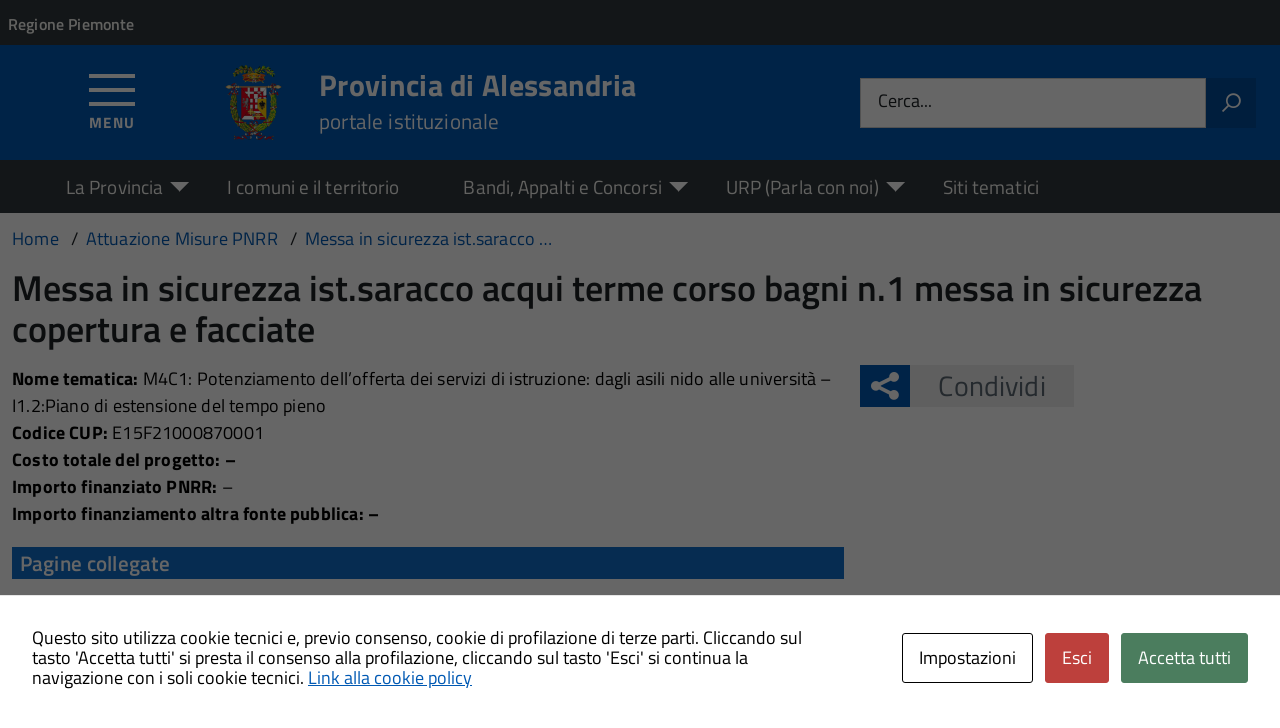

--- FILE ---
content_type: text/html; charset=UTF-8
request_url: https://provincia.alessandria.it/attuazione-misure-pnrr/messa-in-sicurezza-ist-saracco-acqui-terme-corso-bagni-n-1-messa-in-sicurezza-copertura-e-facciate/
body_size: 9652
content:
<!DOCTYPE html>
<!--[if IE 8]><html class="no-js ie89 ie8" lang="it"><![endif]-->
<!--[if IE 9]><html class="no-js ie89 ie9" lang="it"><![endif]-->
<!--[if (gte IE 9)|!(IE)]><!-->
<html class="no-js" lang="it-IT" xmlns:og="http://opengraphprotocol.org/schema/" xmlns:fb="http://www.facebook.com/2008/fbml">
<!--<![endif]-->
<head>
  <meta charset="UTF-8">
  <meta http-equiv="x-ua-compatible" content="ie=edge">
  <meta name="viewport" content="width=device-width, initial-scale=1 minimum-scale=1.0, maximum-scale=5.0">
  <link rel="profile" href="http://gmpg.org/xfn/11">
	  <title>Provincia di Alessandria</title>
  
  <!-- <link rel="stylesheet" href="https://pro.fontawesome.com/releases/v5.8.1/css/all.css" integrity="sha384-Bx4pytHkyTDy3aJKjGkGoHPt3tvv6zlwwjc3iqN7ktaiEMLDPqLSZYts2OjKcBx1" crossorigin="anonymous"> -->

  <!--  <link href="https://fonts.googleapis.com/css?family=Titillium+Web:300,400,400i,600,700" rel="stylesheet"> -->
 
  
  <!-- <script type="text/javascript">
    WebFontConfig = {
      google: {
        families: ['Titillium+Web:400,600,700,400italic:latin']
      }
    };
    (function() {
      var wf = document.createElement('script');
      wf.src = 'https://ajax.googleapis.com/ajax/libs/webfont/1/webfont.js';
      wf.type = 'text/javascript';
      wf.async = 'true';
      var s = document.getElementsByTagName('script')[0];
      s.parentNode.insertBefore(wf, s);
    })();
  </script> -->

  	<meta name='robots' content='max-image-preview:large' />

<!-- Open Graph Meta Tags generated by Blog2Social 873 - https://www.blog2social.com -->
<meta property="og:title" content="Messa in sicurezza ist.saracco acqui terme corso bagni n.1 messa in sicurezza copertura e facciate"/>
<meta property="og:description" content="Nome tematica: M4C1: Potenziamento dell&#039;offerta dei servizi di istruzione: dagli asili nido alle università - I1.2:Piano di estensione del tempo pieno Codic"/>
<meta property="og:url" content="/attuazione-misure-pnrr/messa-in-sicurezza-ist-saracco-acqui-terme-corso-bagni-n-1-messa-in-sicurezza-copertura-e-facciate/"/>
<meta property="og:type" content="article"/>
<meta property="og:article:published_time" content="2023-12-20 14:39:05"/>
<meta property="og:article:modified_time" content="2023-12-20 14:39:05"/>
<!-- Open Graph Meta Tags generated by Blog2Social 873 - https://www.blog2social.com -->

<!-- Twitter Card generated by Blog2Social 873 - https://www.blog2social.com -->
<meta name="twitter:card" content="summary">
<meta name="twitter:title" content="Messa in sicurezza ist.saracco acqui terme corso bagni n.1 messa in sicurezza copertura e facciate"/>
<meta name="twitter:description" content="Nome tematica: M4C1: Potenziamento dell&#039;offerta dei servizi di istruzione: dagli asili nido alle università - I1.2:Piano di estensione del tempo pieno Codic"/>
<!-- Twitter Card generated by Blog2Social 873 - https://www.blog2social.com -->
<meta name="author" content="tdadmin"/>
<meta http-equiv="X-Content-Security-Policy" content="script-src 'self' 'unsafe-inline' 'unsafe-eval' http://fontawesome.io/ https://fontawesome.io/ https://kit.fontawesome.com/ https://*.cloudflare.com/ https://www.pa-online.it/ https://unpkg.com/ https://app.acuityscheduling.com/ https://acuityscheduling.com/ https://www.google.com/ https://maps.googleapis.com/ https://maps.gstatic.com/ https://provincia.alessandria.it/ https://www.gstatic.com/ https://*.tile.openstreetmap.org/ https://ingestion.webanalytics.italia.it/; img-src 'self' http://fontawesome.io/ https://fontawesome.io/ https://kit.fontawesome.com/ https://*.cloudflare.com/ https://www.pa-online.it/ https://unpkg.com/ https://app.acuityscheduling.com/ https://acuityscheduling.com/ https://www.google.com/ https://maps.googleapis.com/ https://maps.gstatic.com/ https://provincia.alessandria.it/ https://www.gstatic.com/ https://*.tile.openstreetmap.org/ https://ingestion.webanalytics.italia.it/; object-src 'self' http://fontawesome.io/ https://fontawesome.io/ https://kit.fontawesome.com/ https://*.cloudflare.com/ https://www.pa-online.it/ https://unpkg.com/ https://app.acuityscheduling.com/ https://acuityscheduling.com/ https://www.google.com/ https://maps.googleapis.com/ https://maps.gstatic.com/ https://provincia.alessandria.it/ https://www.gstatic.com/ https://*.tile.openstreetmap.org/ https://ingestion.webanalytics.italia.it/; frame-src 'self' http://fontawesome.io/ https://fontawesome.io/ https://kit.fontawesome.com/ https://*.cloudflare.com/ https://www.pa-online.it/ https://unpkg.com/ https://app.acuityscheduling.com/ https://acuityscheduling.com/ https://www.google.com/ https://maps.googleapis.com/ https://maps.gstatic.com/ https://provincia.alessandria.it/ https://www.gstatic.com/ https://*.tile.openstreetmap.org/ https://ingestion.webanalytics.italia.it/; ">
<meta http-equiv="Content-Security-Policy" content="script-src 'self' 'unsafe-inline' 'unsafe-eval' http://fontawesome.io/ https://fontawesome.io/ https://kit.fontawesome.com/ https://*.cloudflare.com/ https://www.pa-online.it/ https://unpkg.com/ https://app.acuityscheduling.com/ https://acuityscheduling.com/ https://www.google.com/ https://maps.googleapis.com/ https://maps.gstatic.com/ https://provincia.alessandria.it/ https://www.gstatic.com/ https://*.tile.openstreetmap.org/ https://ingestion.webanalytics.italia.it/; img-src 'self' http://fontawesome.io/ https://fontawesome.io/ https://kit.fontawesome.com/ https://*.cloudflare.com/ https://www.pa-online.it/ https://unpkg.com/ https://app.acuityscheduling.com/ https://acuityscheduling.com/ https://www.google.com/ https://maps.googleapis.com/ https://maps.gstatic.com/ https://provincia.alessandria.it/ https://www.gstatic.com/ https://*.tile.openstreetmap.org/ https://ingestion.webanalytics.italia.it/; object-src 'self' http://fontawesome.io/ https://fontawesome.io/ https://kit.fontawesome.com/ https://*.cloudflare.com/ https://www.pa-online.it/ https://unpkg.com/ https://app.acuityscheduling.com/ https://acuityscheduling.com/ https://www.google.com/ https://maps.googleapis.com/ https://maps.gstatic.com/ https://provincia.alessandria.it/ https://www.gstatic.com/ https://*.tile.openstreetmap.org/ https://ingestion.webanalytics.italia.it/; frame-src 'self' http://fontawesome.io/ https://fontawesome.io/ https://kit.fontawesome.com/ https://*.cloudflare.com/ https://www.pa-online.it/ https://unpkg.com/ https://app.acuityscheduling.com/ https://acuityscheduling.com/ https://www.google.com/ https://maps.googleapis.com/ https://maps.gstatic.com/ https://provincia.alessandria.it/ https://www.gstatic.com/ https://*.tile.openstreetmap.org/ https://ingestion.webanalytics.italia.it/; ">
<link rel="alternate" type="application/rss+xml" title="Provincia di Alessandria &raquo; Feed" href="https://provincia.alessandria.it/feed/" />
<link rel="alternate" title="oEmbed (JSON)" type="application/json+oembed" href="https://provincia.alessandria.it/wp-json/oembed/1.0/embed?url=https%3A%2F%2Fprovincia.alessandria.it%2Fattuazione-misure-pnrr%2Fmessa-in-sicurezza-ist-saracco-acqui-terme-corso-bagni-n-1-messa-in-sicurezza-copertura-e-facciate%2F" />
<link rel="alternate" title="oEmbed (XML)" type="text/xml+oembed" href="https://provincia.alessandria.it/wp-json/oembed/1.0/embed?url=https%3A%2F%2Fprovincia.alessandria.it%2Fattuazione-misure-pnrr%2Fmessa-in-sicurezza-ist-saracco-acqui-terme-corso-bagni-n-1-messa-in-sicurezza-copertura-e-facciate%2F&#038;format=xml" />
<meta property="og:title" content="Messa in sicurezza ist.saracco acqui terme corso bagni n.1 messa in sicurezza copertura e facciate"/><meta property="og:type" content="article"/><meta property="og:url" content="https://provincia.alessandria.it/attuazione-misure-pnrr/messa-in-sicurezza-ist-saracco-acqui-terme-corso-bagni-n-1-messa-in-sicurezza-copertura-e-facciate/"/><meta property="og:site_name" content="Provincia di Alessandria"/><meta property="og:locale" content="it_IT" /><meta property="og:description" content="Sito Istituzionale."/><meta property="og:image" content=""/>
<style id='wp-img-auto-sizes-contain-inline-css' type='text/css'>
img:is([sizes=auto i],[sizes^="auto," i]){contain-intrinsic-size:3000px 1500px}
/*# sourceURL=wp-img-auto-sizes-contain-inline-css */
</style>
<link rel='stylesheet' id='aos-css-css' href='https://provincia.alessandria.it/wp-content/themes/theme-wpaitaliadigitale-full-child/js/aos/aos.css?ver=3.20.763' type='text/css' media='all' />
<link rel='stylesheet' id='contact-form-7-css' href='https://provincia.alessandria.it/wp-content/plugins/contact-form-7/includes/css/styles.css?ver=6.1.4' type='text/css' media='all' />
<link rel='stylesheet' id='cookies-and-content-security-policy-css' href='https://provincia.alessandria.it/wp-content/plugins/cookies-and-content-security-policy/css/cookies-and-content-security-policy.min.css?ver=2.34' type='text/css' media='all' />
<link rel='stylesheet' id='wfpc-admin-css-css' href='https://provincia.alessandria.it/wp-content/plugins/wp-forms-puzzle-captcha/assets/css/wfpc-puzzle-captcha.css?ver=6.9' type='text/css' media='all' />
<link rel='stylesheet' id='wpforms-form-locker-frontend-css' href='https://provincia.alessandria.it/wp-content/plugins/wpforms-form-locker/assets/css/frontend.min.css?ver=2.8.0' type='text/css' media='all' />
<link rel="preload" as="style" onload="this.rel='stylesheet'" defer='stylesheet' id='titillium-web-css' href='https://provincia.alessandria.it/wp-content/themes/theme-wpaitaliadigitale-full-child/css/fonts/titillium-web.css?ver=3.20.763' type='text/css' media='all' />
<link rel='stylesheet' id='opensans-td-css' href='https://provincia.alessandria.it/wp-content/themes/theme-wpaitaliadigitale-full-child/css/fonts/opensans.css?ver=3.20.763' type='text/css' media='all' />
<link rel='stylesheet' id='vendor-css' href='https://provincia.alessandria.it/wp-content/themes/theme-wpaitaliadigitale-full-child/css/vendor.css?ver=3.20.763' type='text/css' media='all' />
<link rel="preload" as="style" onload="this.rel='stylesheet'" defer='stylesheet' id='fontawesome-css' href='https://provincia.alessandria.it/wp-content/fa/fa6/css/all.min.css?ver=3.20.763' type='text/css' media='all' />
<link rel="preload" as="style" onload="this.rel='stylesheet'" defer='stylesheet' id='fontawesome-shims-v4-css' href='https://provincia.alessandria.it/wp-content/fa/fa6/css/v4-shims.min.css?ver=3.20.763' type='text/css' media='all' />
<link rel="preload" as="style" onload="this.rel='stylesheet'" defer='stylesheet' id='maincolor-css' href='https://provincia.alessandria.it/wp-content/themes/theme-wpaitaliadigitale-full-child/css/bluePNRR.css?ver=3.20.763' type='text/css' media='all' />
<link rel="preload" as="style" onload="this.rel='stylesheet'" defer='stylesheet' id='my-theme-css' href='https://provincia.alessandria.it/wp-content/themes/theme-wpaitaliadigitale-full-child/style.css?ver=3.20.763' type='text/css' media='all' />
<link rel="preload" as="style" onload="this.rel='stylesheet'" defer='stylesheet' id='tablesaw-css' href='https://provincia.alessandria.it/wp-content/themes/theme-wpaitaliadigitale-full-child/js/vendor/tablesaw/tablesaw.css?ver=3.20.763' type='text/css' media='all' />
<link rel="preload" as="style" onload="this.rel='stylesheet'" defer='stylesheet' id='tablesorter-blue-css' href='https://provincia.alessandria.it/wp-content/themes/theme-wpaitaliadigitale-full-child/js/tablesorter/themes/blue/style.css?ver=3.20.763' type='text/css' media='all' />
<link rel="preload" as="style" onload="this.rel='stylesheet'" defer='stylesheet' id='tablesorter-pager-css' href='https://provincia.alessandria.it/wp-content/themes/theme-wpaitaliadigitale-full-child/js/tablesorter/addons/pager/jquery.tablesorter.pager.css?ver=3.20.763' type='text/css' media='all' />
<link rel='stylesheet' id='loaders-css' href='https://provincia.alessandria.it/wp-content/themes/theme-wpaitaliadigitale-full-child/css/loaders/loaders.min.css?ver=3.20.763' type='text/css' media='all' />
<link rel="preload" as="style" onload="this.rel='stylesheet'" defer='stylesheet' id='su-style-css' href='https://provincia.alessandria.it/wp-content/themes/theme-wpaitaliadigitale-full-child/css/su-style/su-style.css?ver=3.20.763' type='text/css' media='all' />
<link rel="preload" as="style" onload="this.rel='stylesheet'" defer='stylesheet' id='td-style-css' href='https://provincia.alessandria.it/wp-content/themes/theme-wpaitaliadigitale-full-child/css/td-style.css?ver=3.20.763' type='text/css' media='all' />
<script type="text/javascript" src="https://provincia.alessandria.it/wp-content/themes/theme-wpaitaliadigitale-full-child/js/aos/aos.js?ver=3.20.763" id="aos-js-js"></script>
<script type="text/javascript" src="https://provincia.alessandria.it/wp-includes/js/jquery/jquery.min.js?ver=3.7.1" id="jquery-core-js"></script>
<script type="text/javascript" id="jquery-core-js-after">
/* <![CDATA[ */
jQuery(document).ready( function($) {
	$('#wp-admin-bar-my-sites-search.hide-if-no-js').show();
	$('#wp-admin-bar-my-sites-search input').keyup( function( ) {

		var searchValRegex = new RegExp( $(this).val(), 'i');

		$('#wp-admin-bar-my-sites-list > li.menupop').hide().filter(function() {

			return searchValRegex.test( $(this).find('> a').text() );

		}).show();

	});
});
	
//# sourceURL=jquery-core-js-after
/* ]]> */
</script>
<script type="text/javascript" src="https://provincia.alessandria.it/wp-includes/js/jquery/jquery-migrate.min.js?ver=3.4.1" id="jquery-migrate-js"></script>
<link rel="https://api.w.org/" href="https://provincia.alessandria.it/wp-json/" /><link rel="alternate" title="JSON" type="application/json" href="https://provincia.alessandria.it/wp-json/wp/v2/pages/7744" /><link rel="EditURI" type="application/rsd+xml" title="RSD" href="https://provincia.alessandria.it/xmlrpc.php?rsd" />
<link rel="canonical" href="https://provincia.alessandria.it/attuazione-misure-pnrr/messa-in-sicurezza-ist-saracco-acqui-terme-corso-bagni-n-1-messa-in-sicurezza-copertura-e-facciate/" />
<link rel='shortlink' href='https://provincia.alessandria.it/?p=7744' />
<style type="text/css" id="cookies-and-content-security-policy-css-custom"></style><link rel="icon" href="https://provincia.alessandria.it/wp-content/uploads/sites/757/2023/07/Prov-150x150.png" sizes="32x32" />
<link rel="icon" href="https://provincia.alessandria.it/wp-content/uploads/sites/757/2023/07/Prov.png" sizes="192x192" />
<link rel="apple-touch-icon" href="https://provincia.alessandria.it/wp-content/uploads/sites/757/2023/07/Prov.png" />
<meta name="msapplication-TileImage" content="https://provincia.alessandria.it/wp-content/uploads/sites/757/2023/07/Prov.png" />

  <style>
    img {
    max-width: 100%;
    height: auto;
    }
  </style>
</head>

<body class="wp-singular page-template page-template-page-full-rightsidebar page-template-page-full-rightsidebar-php page page-id-7744 page-child parent-pageid-7685 wp-theme-theme-wpaitaliadigitale-full wp-child-theme-theme-wpaitaliadigitale-full-child BluePNRR metaslider-plugin" itemscope itemtype="http://schema.org/WebPage">


<input id='hfiIdCliente' type='hidden' value='' /><input id='hfiIdSU' type='hidden' value='' /><input id='hfiSweetA' type='hidden' value='https://provincia.alessandria.it/wp-content/themes/theme-wpaitaliadigitale-full-child/js/sweetalert/sweetalert.min.js' /><input id='hfiSweetA2' type='hidden' value='https://provincia.alessandria.it/wp-content/themes/theme-wpaitaliadigitale-full-child/js/sweetalert/sweetalert2.min.js' /><input id='hfiSiteUrl' type='hidden' value='https://provincia.alessandria.it' /><input id='hfiIdClienteConsSue' type='hidden' value='' /><input id='hfiIdClienteConsSuap' type='hidden' value='' /><input id='hTestiNeri' type='hidden' value='NO'><input id='hSingleSignOn' type='hidden' value='NO'><input id='hCheckIsAut' type='hidden' value='https://www.pa-online.it/GisMasterWebS/SP/IsAut.ashx'><input id='hCheckLogOut' type='hidden' value='https://www.pa-online.it/GisMasterWebS/SP/LogoutSAML.ashx'><input id='hIsAut' type='hidden' value='0'>


<ul class="Skiplinks js-fr-bypasslinks u-hiddenPrint" style="z-index: -1">
  <li><a accesskey="2" href="#main">Vai al contenuto</a></li>
  <li><a class="js-fr-offcanvas-open" href="#menu" aria-controls="menu" aria-label="Accedi al menù" title="Accedi al menù">Vai alla navigazione del sito</a></li>
</ul>


<header id= "tdheader" class="Header Headroom--fixed u-hiddenPrint" itemtype="http://schema.org/WPHeader" itemscope style="width:100%">
  <div id= "divheader" class="Header-top-TD Headroom-hideme Grid Grid--alignMiddle u-background-grey-80 xu-padding-left-l xu-padding-right-l">


        <div class="Grid-cell u-size7of12 u-sm-size6of12 u-md-size6of12 u-lg-size6of12 u-padding-all-xs">
        
          <p>
		  <a href="http://www.regione.piemonte.it/" target="_blank" class="u-inlineBlock u-padding-top-xxs"><span>Regione Piemonte</span></a>		  </p>
        </div>

       

        <div id="divDestra" class="Grid-cell u-sizeFill xu-padding-bottom-xs xu-padding-top-xs xu-padding-left-xs">
          
          
          
       </div>


  </div>

    <div class="Header-navbar  Grid Grid--alignMiddle">

      <div class="Header-toggle Grid-cell" data-hideapp>
      <a class="Hamburger-toggleContainer js-fr-offcanvas-open" href="#menu"
        aria-controls="menu" aria-label="Accedi al menù" title="Accedi al menù">
        <span class="Hamburger-toggle" role="presentation"></span>
        <span id="TDtoggleText" class="Header-toggleText" role="presentation">Menu</span>
      </a>
    </div>
  
    <div class="Header-logo Grid-cell" aria-hidden="true" xstyle="text-align: left!important;">
    
      <a name="home_link" href="https://provincia.alessandria.it/" tabindex="-1">
      <!-- <a href="https://provincia.alessandria.it/" tabindex="-1"> -->
        <img src="https://provincia.alessandria.it/wp-content/uploads/sites/757/2023/07/Prov.png" alt="Provincia di Alessandria" />      </a>
    </div>

        <div class="Header-title u-padding-left-s Grid-cell ">
      <p class="Header-titleLink">
        <a name="home_link" accesskey="1" href="https://provincia.alessandria.it/">
        <!-- <a accesskey="1" href="https://provincia.alessandria.it/"> -->
          <span itemprop="headline">Provincia di Alessandria</span><br>
          
                      <small itemprop="description" data-hideapp>portale istituzionale</small>
          
        </a>
      </p>
    </div>

          <div class="Header-searchTrigger Grid-cell u-hiddenPrint" data-hideapp>
        <button aria-controls="header-search" class="js-Header-search-trigger Icon Icon-search"
          title="Attiva il form di ricerca" aria-label="Attiva il form di ricerca" aria-hidden="false">
        </button>
        <button aria-controls="header-search" class="js-Header-search-trigger Icon Icon-close u-hiddenVisually"
          title="Disattiva il form di ricerca" aria-label="Disattiva il form di ricerca" aria-hidden="true">
        </button>
      </div>
    

    <div class="Header-utils Grid-cell">


      <div class="Header-search" id="header-search">
        <form role="search" method="get" class="Form search-form" action="https://provincia.alessandria.it/">
			<div class="Form-field Form-field--withPlaceholder Grid">
			<input class="Form-input Grid-cell u-sizeFill u-text-r-s" id="s" value="" name="s" title="Cerca" required="required" aria-required="true">
			<label class="Form-label" for="s">Cerca...</label>
			<button class="Grid-cell u-sizeFit Icon-search u-background-60 u-color-white u-padding-all-s u-textWeight-700"
				title="Avvia la ricerca" aria-label="Avvia la ricerca">
			</button>
			</div>
			</form>
      </div>

    </div>
    

  </div><!-- Header-navbar -->

    <div id="TDHeadroom" class="Headroom-hideme xu-textCenter u-hidden u-sm-block u-md-block u-lg-block">
      <nav class="Megamenu Megamenu--styled js-megamenu" data-rel=".Offcanvas .Treeview" ></nav>
  </div>
  
</header>
<div class="Offcanvas Offcanvas--left Offcanvas--modal js-fr-offcanvas u-jsVisibilityHidden u-nojsDisplayNone" id="menu">
    <span class="u-hiddenVisually">Menu principale</span>
    <div class="Offcanvas-content u-background-white">
        <div class="Offcanvas-toggleContainer u-background-70 u-jsHidden">
            <a class="Hamburger-toggleContainer u-block u-color-white u-padding-bottom-xxl u-padding-left-s u-padding-top-xxl js-fr-offcanvas-close" aria-controls="menu" aria-label="Chiudi navigazione" title="Chiudi navigazione" href="#">
                <span class="Hamburger-toggle is-active" aria-hidden="true"></span>
            </a>
        </div>
        <nav>
        	<ul id="menu-principale-provincia" class="Linklist Linklist--padded Treeview Treeview--default js-fr-treeview u-text-r-xs"><li class="menu-item-has-children"><a href="#">La Provincia</a>
<ul class="sub-menu">
	<li><a href="https://provincia.alessandria.it/istituzione/il-presidente/">Il Presidente</a></li>
	<li><a href="https://provincia.alessandria.it/istituzione/il-consiglio-provinciale/">Il Consiglio Provinciale</a></li>
	<li><a href="https://provincia.alessandria.it/istituzione/assemblea-dei-sindaci/">L&#8217;assemblea dei sindaci</a></li>
	<li><a href="https://provincia.alessandria.it/istituzione/consigliera-di-parita/">Consigliera di parità</a></li>
	<li><a href="https://provincia.alessandria.it/uffici/">Uffici</a></li>
	<li><a href="https://provincia.alessandria.it/contatti/">Contatti</a></li>
	<li><a href="https://servizi.provincia.alessandria.it/openweb/pratiche/registri.php?sezione=atti&#038;CSRF=f06f3078e0340aaa95abb5ea83c1247c">Statuto e Regolamenti</a></li>
</ul>
</li>
<li><a href="https://provincia.alessandria.it/comuni/">I comuni e il territorio</a></li>
<li class="menu-item-has-children"><a href="#">Bandi, Appalti e Concorsi</a>
<ul class="sub-menu">
	<li><a href="https://provincia.alessandria.it/bandi-di-gara-e-contratti/">Bandi</a></li>
	<li><a href="https://provincia.alessandria.it/appalti/">Appalti</a></li>
	<li><a href="https://servizi.provincia.alessandria.it/openweb/pratiche/registri.php?sezione=concorsi">Concorsi</a></li>
</ul>
</li>
<li class="menu-item-has-children"><a href="#">URP (Parla con noi)</a>
<ul class="sub-menu">
	<li><a href="https://provincia.alessandria.it/servizio/urp/">Istanze online</a></li>
	<li><a href="https://provincia.alessandria.it/newsletter/">Newsletter</a></li>
</ul>
</li>
<li><a href="https://provincia.alessandria.it/siti-tematici/">Siti tematici</a></li>
</ul>        </nav>
    </div>
</div>
<!--  -->

<div class="u-printOnly u-colorBlack u-text-h1 u-layout-withGutter u-layoutCenter">
Provincia di Alessandria - portale istituzionale

</div>

	<section id="main">
	  

  <div id="divBreadcrumb" class="u-layout-wide u-layoutCenter u-layout-withGutter xu-padding-r-bottom u-padding-top-s u-hiddenPrint" data-hideapp>
    <nav aria-label="Sei qui:" >
      <ol id="olBreadcrumb" class="Breadcrumb" itemscope itemtype="http://schema.org/BreadcrumbList">
        <li class="Breadcrumb-item"><a class="Breadcrumb-link u-color-50" itemprop="item" title="Vai a Provincia di Alessandria." href="https://provincia.alessandria.it"><span itemprop="name">Home</span></a><meta itemprop="position" content="1"></li><li class="Breadcrumb-item"><a class="Breadcrumb-link u-color-50" itemprop="item" title="Vai a Attuazione Misure PNRR." href="https://provincia.alessandria.it/attuazione-misure-pnrr/"><span itemprop="name">Attuazione Misure PNRR</span></a><meta itemprop="position" content="2"></li><li class="Breadcrumb-item"><a class="Breadcrumb-link u-color-50" itemprop="item" title="Vai a Messa in sicurezza ist.saracco acqui terme corso bagni n.1 messa in sicurezza copertura e facciate." href="https://provincia.alessandria.it/attuazione-misure-pnrr/messa-in-sicurezza-ist-saracco-acqui-terme-corso-bagni-n-1-messa-in-sicurezza-copertura-e-facciate/"><span itemprop="name">Messa in sicurezza ist.saracco acqui terme corso bagni n.1 messa in sicurezza copertura e facciate</span></a><meta itemprop="position" content="3"></li>      </ol>
    </nav>
  </div>
	  <div class="u-layout-wide u-layout-withGutter u-layoutCenter u-padding-r-top u-margin-bottom-l">
	    <h1 class="u-text-h2 xu-padding-r-bottom">Messa in sicurezza ist.saracco acqui terme corso bagni n.1 messa in sicurezza copertura e facciate</h1>
	    <div id="Section-Contents" class="Grid Grid--withGutter">
				<div id="Main-Container" class="Grid-cell Grid-AreaTematica Prose Grid-PaginaInternax u-md-size8of12 u-lg-size8of12 u-margin-bottom-l">
					<div class="Prose">
						<p><strong>Nome tematica: </strong>M4C1: Potenziamento dell&#8217;offerta dei servizi di istruzione: dagli asili nido alle università &#8211; I1.2:Piano di estensione del tempo pieno<br />
<strong>Codice CUP: </strong>E15F21000870001<br />
<strong>Costo totale del progetto: &#8211;</strong><br />
<strong>Importo finanziato PNRR: </strong>&#8211;<br />
<strong>Importo finanziamento altra fonte pubblica: &#8211;</strong></p>
<div style="clear:both"></div>
							
					</div>

					<div class="Prose">
					<h2 class="u-text-h4 u-padding-left-xs u-background-40 u-color-white u-margin-top-m">Pagine collegate</h2><div class="u-margin-bottom-m"><i class="fa fa-angle-right u-padding-right-xs"></i>Dipende da: <a href="https://provincia.alessandria.it/attuazione-misure-pnrr/"><strong>Attuazione Misure PNRR</strong></a><br></div><div class="u-padding-top-l u-text-xs u-textItalic">Ultima modifica: 20 Dicembre 2023 alle 14:39</div>	
					</div>
				</div>
				<aside id="Right-Sidebar" class="Grid-cell Grid-Sidebar u-sizeFull u-md-size4of12 u-lg-size4of12 u-margin-bottom-l  u-hiddenPrint" itemscope itemtype="http://schema.org/WPSideBar">
					<!-- SHARE -->
					
<div class="u-cf u-padding-bottom-xl  u-hiddenPrint" data-hideapp>
	<div class="Share Grid-cell u-sizeFull u-md-size11of12 u-lg-size11of12">
		<h4 class="Share-reveal js-Share u-text-h2">
			<a href="#shareOptions" class="Share-revealText" id="showShareOptions">
				<span class="Share-revealIcon Icon Icon-share"></span>
				Condividi			</a>
		</h4>
			<ul id="shareOptions" class="Dropdown-menu u-hidden" >
				<li><a href="https://www.facebook.com/sharer/sharer.php?u=https://provincia.alessandria.it/attuazione-misure-pnrr/messa-in-sicurezza-ist-saracco-acqui-terme-corso-bagni-n-1-messa-in-sicurezza-copertura-e-facciate/" target="_blank" title="Condivi su Facebook"><span class="Icon Icon-facebook"></span></a></li>
				<li><a href="https://twitter.com/intent/tweet?url=https://provincia.alessandria.it/attuazione-misure-pnrr/messa-in-sicurezza-ist-saracco-acqui-terme-corso-bagni-n-1-messa-in-sicurezza-copertura-e-facciate/" target="_blank" title="Condivi su Twitter"><span class="Icon Icon-twitter"></span></a></li>
				<!--<li><a href="https://plus.google.com/share?url=https://provincia.alessandria.it/attuazione-misure-pnrr/messa-in-sicurezza-ist-saracco-acqui-terme-corso-bagni-n-1-messa-in-sicurezza-copertura-e-facciate/" target="_blank" title="Condivi su GooglePlus"><span class="Icon Icon-googleplus"></span></a></li>-->
				<li><a href="mailto:?subject=Messa%20in%20sicurezza%20ist.saracco%20acqui%20terme%20corso%20bagni%20n.1%20messa%20in%20sicurezza%20copertura%20e%20facciate&body=https://provincia.alessandria.it/attuazione-misure-pnrr/messa-in-sicurezza-ist-saracco-acqui-terme-corso-bagni-n-1-messa-in-sicurezza-copertura-e-facciate/" target="_blank" title="Condivi via email"><span class="Icon Icon-mail"></span></a></li>
								<li class="close"><a id="closeShareOptions"  href="#" title="Chiudi"><span class="Icon Icon-close"></span></a></li>
			</ul>
	</div>
</div>							    </aside>
	    </div>
		</div>
	</section>

	


<div id="bannerFondopagina" class=" u-background-40 u-color-white">
  <div class="u-sizeFull u-textCenter u-text-r-m u-padding-all-l"><a class="u-color-white" href="https://provincia.alessandria.it/contatti/">Non hai trovato quel che cerchi? Contattaci</a></div>
</div>


	




  <footer class=" u-background-grey-80  u-hiddenPrint" itemtype="http://schema.org/WPFooter" itemscope=""  data-hideapp>
      <div class="u-layout-wide u-layoutCenter u-layout-r-withGutter">
      <div class="Footer u-padding-all-s" >

    <div class="u-cf">
      <img class="Footer-logo" src="https://provincia.alessandria.it/wp-content/uploads/sites/757/2023/07/Prov.png" alt="Provincia di Alessandria" />
      <p class="Footer-siteName">
        Provincia di Alessandria      </p>
    </div>

    <div class="Grid Grid--withGutter" data-hideapp>
      <div class="widget_text Footer-block Grid-cell u-md-size1of2 u-lg-size1of2"><h4 class="Footer-blockTitle u-text-h2">Contatti</h4><div class="textwidget custom-html-widget"><p>
<b>Indirizzo:</b> P.zza Libertà n.17, 15121 Alessandria<br>
<br>
<b>Telefono:</b> 01313041<br>
<b>Email:</b> protocollogenerale@provincia.alessandria.it<br>
<b>PEC:</b> protocollo.generale@cert.provincia.alessandria.it<br>
<b>Partita IVA:</b> 00445850068<br>
</p></div></div><div class="Footer-block Grid-cell u-md-size1of2 u-lg-size1of2"><h4 class="Footer-blockTitle u-text-h2">Collegamenti rapidi</h4><div class="menu-menu-collegamenti-footer-container"><ul id="menu-menu-collegamenti-footer" class="menu"><li><a href="https://provincia.alessandria.it/istituzioni/">La Provincia</a></li>
<li><a href="https://provincia.alessandria.it/uffici/">Uffici</a></li>
<li><a href="https://provincia.alessandria.it/servizi/">Servizi all’utente</a></li>
<li><a href="https://servizi.provincia.alessandria.it/openweb/trasparenza/">Amministrazione Trasparente</a></li>
<li><a href="https://provincia.alessandria.it/notizie/">Notizie</a></li>
<li><a href="https://provincia.alessandria.it/contatti/">Contatti</a></li>
<li><a rel="privacy-policy" href="https://provincia.alessandria.it/privacy-policy/">Privacy Policy</a></li>
<li><a href="https://provincia.alessandria.it/note-legali/">Note legali</a></li>
<li><a href="https://provincia.alessandria.it/cookie-policy/">Cookie Policy</a></li>
<li><a href="#cookiesAndContentPolicySettings">Impostazioni Cookie</a></li>
<li><a href="https://form.agid.gov.it/view/1f9f5330-9856-11f0-ac0a-557058be76bc">Dichiarazione di accessibilità</a></li>
<li><a href="https://provincia.alessandria.it/opendata/">Opendata</a></li>
</ul></div></div>

    <!-- <div class="Footer-block Grid-cell"></div> -->
      <div class="Footer-otherinfo Grid-cell u-md-size1of2 u-lg-size1of2">
                </div>
      <div class="Footer-otherinfo Footer-copyright Grid-cell u-md-size1of2 u-lg-size1of2">
          <p><a href="https://provincia.alessandria.it/login">Area privata<span class="u-hiddenVisually"> Accedi all'area di amministrazione</span></a></p>
      </div>

    </div>

    


  </div>

      </div>



  </footer>



<a href="#" aria-label="torna all'inizio del contenuto" title="torna all'inizio del contenuto" class="ScrollTop js-scrollTop js-scrollTo">
  <span class="ScrollTop-icon Icon-collapse" aria-hidden="true"></span>
  <span class="u-hiddenVisually">torna all'inizio del contenuto</span>
</a>


<script type="speculationrules">
{"prefetch":[{"source":"document","where":{"and":[{"href_matches":"/*"},{"not":{"href_matches":["/wp-*.php","/wp-admin/*","/wp-content/uploads/sites/757/*","/wp-content/*","/wp-content/plugins/*","/wp-content/themes/theme-wpaitaliadigitale-full-child/*","/wp-content/themes/theme-wpaitaliadigitale-full/*","/*\\?(.+)"]}},{"not":{"selector_matches":"a[rel~=\"nofollow\"]"}},{"not":{"selector_matches":".no-prefetch, .no-prefetch a"}}]},"eagerness":"conservative"}]}
</script>
			<!--googleoff: index-->
			<div class="modal-cacsp-backdrop"></div>
			<div class="modal-cacsp-position">
								<div class="modal-cacsp-box modal-cacsp-box-info modal-cacsp-box-bottom">
					<div class="modal-cacsp-box-header">
						Cookies					</div>
					<div class="modal-cacsp-box-content">
						Questo sito utilizza cookie tecnici e, previo consenso, cookie di profilazione di terze parti. Cliccando sul tasto 'Accetta tutti' si presta il consenso alla profilazione, cliccando sul tasto 'Esci' si continua la navigazione con i soli cookie tecnici.													<a href="https://provincia.alessandria.it/cookie-policy/" target="_blank" rel="noopener noreferrer">
								Link alla cookie policy							</a>
											</div>
					<div class="modal-cacsp-btns">
						<a href="#" class="modal-cacsp-btn modal-cacsp-btn-settings">
							Impostazioni						</a>
												<a href="#" class="modal-cacsp-btn modal-cacsp-btn-refuse">
							Esci						</a>
												<a href="#" class="modal-cacsp-btn modal-cacsp-btn-accept">
							Accetta tutti						</a>
					</div>
				</div>
				<div class="modal-cacsp-box modal-cacsp-box-settings">
					<div class="modal-cacsp-box-header">
						Cookies					</div>
					<div class="modal-cacsp-box-content">
						I cookie sono informazioni che il server web deposita sul dispositivo con cui l' utente naviga. Un cookie non può leggere dati personali salvati sul disco fisso o cookie creati da altri siti, poichè le sole informazioni che può contenere sono quelle fornite dall'utente stesso.													<a href="https://provincia.alessandria.it/cookie-policy/" target="_blank" rel="noopener noreferrer">
								Link alla cookie policy							</a>
											</div>
					<div class="modal-cacsp-box-settings-list">
												<ul>
							<li>
								<span class="modal-cacsp-toggle-switch modal-cacsp-toggle-switch-active disabled" data-accepted-cookie="necessary">
									<span>Tecnici<br>
										<span>Questi cookie sono necessari per il funzionamento del sito e non possono essere disabilitati. Questi cookie non raccolgono informazioni personali.</span>
									</span>
									<span>
										<span class="modal-cacsp-toggle">
											<span class="modal-cacsp-toggle-switch-handle"></span>
										</span>
									</span>
								</span>
							</li>
														<li>
								<a href="#statistics" class="modal-cacsp-toggle-switch" data-accepted-cookie="statistics">
									<span>Terze parti<br>
										<span>Questi cookie sono impostati da una serie di servizi esterni (si veda la Cookie policy estesa per i dettagli) e possono essere utilizzati anche per la profilazione. La disabilitazione di questi cookies può peggiore la navigazione e la fruizione delle funzionalità del sito. </span>
									</span>
									<span>
										<span class="modal-cacsp-toggle">
											<span class="modal-cacsp-toggle-switch-handle"></span>
										</span>
									</span>
								</a>
							</li>
														<li style="display: none;">
								<a href="#experience" class="modal-cacsp-toggle-switch" data-accepted-cookie="experience">
									<span>Experience<br>
										<span>In order for our website to perform as well as possible during your visit. If you refuse these cookies, some functionality will disappear from the website.</span>
									</span>
									<span>
										<span class="modal-cacsp-toggle">
											<span class="modal-cacsp-toggle-switch-handle"></span>
										</span>
									</span>
								</a>
							</li>
														<li style="display: none;">
								<a href="#markerting" class="modal-cacsp-toggle-switch" data-accepted-cookie="markerting">
									<span>Marketing<br>
										<span>By sharing your interests and behavior as you visit our site, you increase the chance of seeing personalized content and offers.</span>
									</span>
									<span>
										<span class="modal-cacsp-toggle">
											<span class="modal-cacsp-toggle-switch-handle"></span>
										</span>
									</span>
								</a>
							</li>
						</ul>
					</div>
					<div class="modal-cacsp-btns">
						<a href="#" class="modal-cacsp-btn modal-cacsp-btn-save">
							Salva						</a>
												<a href="#" class="modal-cacsp-btn modal-cacsp-btn-refuse-all">
							Esci						</a>
												<a href="#" class="modal-cacsp-btn modal-cacsp-btn-accept-all">
							Accetta tutti						</a>
					</div>
				</div>
			</div>
			<!--googleon: index-->
			
	<script type="text/javascript">
	var disableSubmit = false;
	jQuery('input.wpcf7-submit[type="submit"]').click(function() {
	    jQuery(':input[type="submit"]').attr('value',"Invio in corso");
	    if (disableSubmit == true) {
	        return false;
	    }
	    disableSubmit = true;
	    return true;
	})
	  
	var wpcf7Elm = document.querySelector( '.wpcf7' );
	if (wpcf7Elm){
  	  wpcf7Elm.addEventListener( 'wpcf7submit', function( event ) {
	      jQuery(':input[type="submit"]').attr('value',"Invia");
	      disableSubmit = false;
	  }, false );

	  wpcf7Elm.addEventListener( 'wpcf7invalid', function( event ) {
	      jQuery(':input[type="submit"]').attr('value',"Invia");
	      disableSubmit = false;
	  }, false );
	}
	</script>
	<script type="text/javascript" src="https://provincia.alessandria.it/wp-includes/js/dist/hooks.min.js?ver=dd5603f07f9220ed27f1" id="wp-hooks-js"></script>
<script type="text/javascript" src="https://provincia.alessandria.it/wp-includes/js/dist/i18n.min.js?ver=c26c3dc7bed366793375" id="wp-i18n-js"></script>
<script type="text/javascript" id="wp-i18n-js-after">
/* <![CDATA[ */
wp.i18n.setLocaleData( { 'text direction\u0004ltr': [ 'ltr' ] } );
//# sourceURL=wp-i18n-js-after
/* ]]> */
</script>
<script type="text/javascript" src="https://provincia.alessandria.it/wp-content/plugins/contact-form-7/includes/swv/js/index.js?ver=6.1.4" id="swv-js"></script>
<script type="text/javascript" id="contact-form-7-js-translations">
/* <![CDATA[ */
( function( domain, translations ) {
	var localeData = translations.locale_data[ domain ] || translations.locale_data.messages;
	localeData[""].domain = domain;
	wp.i18n.setLocaleData( localeData, domain );
} )( "contact-form-7", {"translation-revision-date":"2026-01-14 20:31:08+0000","generator":"GlotPress\/4.0.3","domain":"messages","locale_data":{"messages":{"":{"domain":"messages","plural-forms":"nplurals=2; plural=n != 1;","lang":"it"},"This contact form is placed in the wrong place.":["Questo modulo di contatto \u00e8 posizionato nel posto sbagliato."],"Error:":["Errore:"]}},"comment":{"reference":"includes\/js\/index.js"}} );
//# sourceURL=contact-form-7-js-translations
/* ]]> */
</script>
<script type="text/javascript" id="contact-form-7-js-before">
/* <![CDATA[ */
var wpcf7 = {
    "api": {
        "root": "https:\/\/provincia.alessandria.it\/wp-json\/",
        "namespace": "contact-form-7\/v1"
    },
    "cached": 1
};
//# sourceURL=contact-form-7-js-before
/* ]]> */
</script>
<script type="text/javascript" src="https://provincia.alessandria.it/wp-content/plugins/contact-form-7/includes/js/index.js?ver=6.1.4" id="contact-form-7-js"></script>
<script type="text/javascript" src="https://provincia.alessandria.it/wp-content/plugins/cookies-and-content-security-policy/js/js.cookie.min.js?ver=2.34" id="cookies-and-content-security-policy-cookie-js"></script>
<script type="text/javascript" id="cookies-and-content-security-policy-js-extra">
/* <![CDATA[ */
var cacsp_ajax_object = {"ajax_url":"https://provincia.alessandria.it/wp-admin/admin-ajax.php","nonce":"005f6340fd"};
var cacspMessages = {"cacspReviewSettingsDescription":"Le tue impostazioni potrebbero impedirti di vedere questo contenuto. Molto probabilmente non hai accettato i cookie necessari.","cacspReviewSettingsButton":"Rivedi le tue impostazioni","cacspNotAllowedDescription":"Il contenuto non pu\u00f2 essere caricato, poich\u00e9 non \u00e8 consentito sul sito.","cacspNotAllowedButton":"Contatta l'amministratore","cacspExpires":"365","cacspWpEngineCompatibilityMode":"","cacspTimeout":"1000","cacspOptionDisableContentNotAllowedMessage":"0","cacspOptionGoogleConsentMode":"0","cacspOptionSaveConsent":"0"};
//# sourceURL=cookies-and-content-security-policy-js-extra
/* ]]> */
</script>
<script type="text/javascript" src="https://provincia.alessandria.it/wp-content/plugins/cookies-and-content-security-policy/js/cookies-and-content-security-policy.min.js?ver=2.34" id="cookies-and-content-security-policy-js"></script>
<script type="text/javascript" src="https://provincia.alessandria.it/wp-content/uploads/sites/757/cookies-and-content-security-policy-error-message.js?ver=2.34&amp;mod=20250108194125" id="cookies-and-content-security-policy-error-message-js"></script>
<script type="text/javascript" src="https://provincia.alessandria.it/wp-content/plugins/wp-forms-puzzle-captcha/assets/js/wfpc-puzzle-captcha.js?ver=6.9" id="wfpc-admin-js-js"></script>
<script type="text/javascript" id="wfpc-login-js-js-extra">
/* <![CDATA[ */
var wfpc_ajax = {"url":"https://provincia.alessandria.it/wp-admin/admin-ajax.php","img_url":"https://provincia.alessandria.it/wp-content/plugins/wp-forms-puzzle-captcha/assets/"};
//# sourceURL=wfpc-login-js-js-extra
/* ]]> */
</script>
<script type="text/javascript" src="https://provincia.alessandria.it/wp-content/plugins/wp-forms-puzzle-captcha/assets/js/wfpc-custom-script.js?ver=6.9" id="wfpc-login-js-js"></script>
<script type="text/javascript" src="https://provincia.alessandria.it/wp-content/themes/theme-wpaitaliadigitale-full-child/js/TD_listenerjquery.js?ver=3.20.763" id="TD-listener-js"></script>
<script type="text/javascript" src="https://provincia.alessandria.it/wp-content/themes/theme-wpaitaliadigitale-full-child/js/vendor/modernizr.js?ver=3.20.763" id="modernizr-js-js"></script>
<script type="text/javascript" id="TD-js-js-extra">
/* <![CDATA[ */
var TD_object = {"uri":"https://provincia.alessandria.it/wp-content/themes/theme-wpaitaliadigitale-full-child"};
//# sourceURL=TD-js-js-extra
/* ]]> */
</script>
<script type="text/javascript" src="https://provincia.alessandria.it/wp-content/themes/theme-wpaitaliadigitale-full-child/js/TD.js?ver=3.20.763" id="TD-js-js"></script>
<script type="text/javascript" src="https://provincia.alessandria.it/wp-content/themes/theme-wpaitaliadigitale-full-child/js/TD_App.js?ver=3.20.763" id="TD-app-js"></script>
<script type="text/javascript" src="https://provincia.alessandria.it/wp-includes/js/imagesloaded.min.js?ver=5.0.0" id="imagesloaded-js"></script>
<script type="text/javascript" src="https://provincia.alessandria.it/wp-includes/js/masonry.min.js?ver=4.2.2" id="masonry-js"></script>
<script type="text/javascript" src="https://provincia.alessandria.it/wp-includes/js/jquery/jquery.masonry.min.js?ver=3.1.2b" id="jquery-masonry-js"></script>
<script type="text/javascript" src="https://provincia.alessandria.it/wp-content/themes/theme-wpaitaliadigitale-full-child/js/vendor/tablesaw/tablesaw.min.js?ver=3.20.763" id="tablesaw-js-js"></script>
<script type="text/javascript" src="https://provincia.alessandria.it/wp-content/themes/theme-wpaitaliadigitale-full-child/js/vendor/tablesaw/tablesaw-init.js?ver=3.20.763" id="tablesaw-init-js-js"></script>
<script type="text/javascript" src="https://provincia.alessandria.it/wp-content/themes/theme-wpaitaliadigitale-full-child/js/moment/2.29.4/moment.min.js?ver=3.20.763" id="moment-js-js"></script>
<script type="text/javascript" src="https://provincia.alessandria.it/wp-content/themes/theme-wpaitaliadigitale-full-child/js/tablesorter/jquery.tablesorter.min.js?ver=3.20.763" id="tablesorter-js-js"></script>
<script type="text/javascript" src="https://provincia.alessandria.it/wp-content/themes/theme-wpaitaliadigitale-full-child/js/tablesorter/jquery.tablesorter.widgets.min.js?ver=3.20.763" id="tablesorter-widgets-js-js"></script>
<script type="text/javascript" src="https://provincia.alessandria.it/wp-content/themes/theme-wpaitaliadigitale-full-child/js/tablesorter/addons/pager/jquery.tablesorter.pager.min.js?ver=3.20.763" id="tablesorter-pager-js-js"></script>
<script type="text/javascript" src="https://provincia.alessandria.it/wp-content/themes/theme-wpaitaliadigitale-full-child/js/sweetalert/sweetalert.min.js?ver=3.20.763" id="sweetalert-js"></script>
<script type="text/javascript" id="su_ajax_js-js-extra">
/* <![CDATA[ */
var su_ajax = {"url":"https://provincia.alessandria.it/wp-admin/admin-ajax.php","security":"8dd60c124a"};
//# sourceURL=su_ajax_js-js-extra
/* ]]> */
</script>
<script type="text/javascript" src="https://provincia.alessandria.it/wp-content/themes/theme-wpaitaliadigitale-full-child/js/su/su-ajax.js?ver=3.20.763" id="su_ajax_js-js"></script>
<script type="text/javascript" id="td_ajax_js-js-extra">
/* <![CDATA[ */
var td_ajax = {"url":"https://provincia.alessandria.it/wp-admin/admin-ajax.php","security":"8dd60c124a"};
//# sourceURL=td_ajax_js-js-extra
/* ]]> */
</script>
<script type="text/javascript" src="https://provincia.alessandria.it/wp-content/themes/theme-wpaitaliadigitale-full-child/js/td-ajax.js?ver=3.20.763" id="td_ajax_js-js"></script>
<script type="text/javascript" src="https://provincia.alessandria.it/wp-content/themes/theme-wpaitaliadigitale-full-child/js/su/su.js?ver=3.20.763" id="su-js-js"></script>
<script type="text/javascript" src="https://provincia.alessandria.it/wp-content/themes/theme-wpaitaliadigitale-full-child/js/IWT.min.js?ver=3.20.763" id="IWT-js-js"></script>

<script type="text/javascript">
(function () {
	$('a#showShareOptions').on( "click touchstart", function(e) {
		e.preventDefault();
		$( this ).addClass('u-hidden');
		$('#shareOptions').removeClass('u-hidden');
	});
	
	$('a#closeShareOptions').on( "click touchstart", function(e) {
		e.preventDefault();
		$( '#showShareOptions' ).removeClass('u-hidden');
		$('#shareOptions').addClass('u-hidden');
	});
}());	 
</script>



    <script>
      AOS.init({
        duration: 700
      });
    </script>
  </body>
</html>
<!-- WP Optimize page cache - https://teamupdraft.com/wp-optimize/ - Page not served from cache  -->
